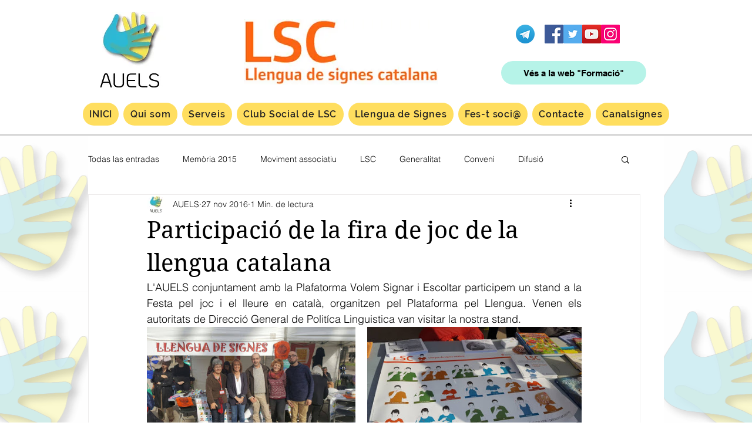

--- FILE ---
content_type: text/css; charset=utf-8
request_url: https://www.auelsignes.com/_serverless/pro-gallery-css-v4-server/layoutCss?ver=2&id=roqg-not-scoped&items=3527_400_225%7C3515_400_225%7C3476_400_400%7C3492_400_300&container=556_740_701.578125_720&options=gallerySizeType:px%7CenableInfiniteScroll:true%7CtitlePlacement:SHOW_ON_HOVER%7CimageMargin:20%7CisVertical:false%7CgridStyle:0%7CgalleryLayout:1%7CnumberOfImagesPerRow:3%7CgallerySizePx:300%7CcubeRatio:1%7CcubeType:fill%7CgalleryThumbnailsAlignment:bottom%7CthumbnailSpacings:0
body_size: -118
content:
#pro-gallery-roqg-not-scoped [data-hook="item-container"][data-idx="0"].gallery-item-container{opacity: 1 !important;display: block !important;transition: opacity .2s ease !important;top: 0px !important;left: 0px !important;right: auto !important;height: 200px !important;width: 355px !important;} #pro-gallery-roqg-not-scoped [data-hook="item-container"][data-idx="0"] .gallery-item-common-info-outer{height: 100% !important;} #pro-gallery-roqg-not-scoped [data-hook="item-container"][data-idx="0"] .gallery-item-common-info{height: 100% !important;width: 100% !important;} #pro-gallery-roqg-not-scoped [data-hook="item-container"][data-idx="0"] .gallery-item-wrapper{width: 355px !important;height: 200px !important;margin: 0 !important;} #pro-gallery-roqg-not-scoped [data-hook="item-container"][data-idx="0"] .gallery-item-content{width: 355px !important;height: 200px !important;margin: 0px 0px !important;opacity: 1 !important;} #pro-gallery-roqg-not-scoped [data-hook="item-container"][data-idx="0"] .gallery-item-hover{width: 355px !important;height: 200px !important;opacity: 1 !important;} #pro-gallery-roqg-not-scoped [data-hook="item-container"][data-idx="0"] .item-hover-flex-container{width: 355px !important;height: 200px !important;margin: 0px 0px !important;opacity: 1 !important;} #pro-gallery-roqg-not-scoped [data-hook="item-container"][data-idx="0"] .gallery-item-wrapper img{width: 100% !important;height: 100% !important;opacity: 1 !important;} #pro-gallery-roqg-not-scoped [data-hook="item-container"][data-idx="1"].gallery-item-container{opacity: 1 !important;display: block !important;transition: opacity .2s ease !important;top: 0px !important;left: 375px !important;right: auto !important;height: 200px !important;width: 365px !important;} #pro-gallery-roqg-not-scoped [data-hook="item-container"][data-idx="1"] .gallery-item-common-info-outer{height: 100% !important;} #pro-gallery-roqg-not-scoped [data-hook="item-container"][data-idx="1"] .gallery-item-common-info{height: 100% !important;width: 100% !important;} #pro-gallery-roqg-not-scoped [data-hook="item-container"][data-idx="1"] .gallery-item-wrapper{width: 365px !important;height: 200px !important;margin: 0 !important;} #pro-gallery-roqg-not-scoped [data-hook="item-container"][data-idx="1"] .gallery-item-content{width: 365px !important;height: 200px !important;margin: 0px 0px !important;opacity: 1 !important;} #pro-gallery-roqg-not-scoped [data-hook="item-container"][data-idx="1"] .gallery-item-hover{width: 365px !important;height: 200px !important;opacity: 1 !important;} #pro-gallery-roqg-not-scoped [data-hook="item-container"][data-idx="1"] .item-hover-flex-container{width: 365px !important;height: 200px !important;margin: 0px 0px !important;opacity: 1 !important;} #pro-gallery-roqg-not-scoped [data-hook="item-container"][data-idx="1"] .gallery-item-wrapper img{width: 100% !important;height: 100% !important;opacity: 1 !important;} #pro-gallery-roqg-not-scoped [data-hook="item-container"][data-idx="2"].gallery-item-container{opacity: 1 !important;display: block !important;transition: opacity .2s ease !important;top: 220px !important;left: 0px !important;right: auto !important;height: 309px !important;width: 309px !important;} #pro-gallery-roqg-not-scoped [data-hook="item-container"][data-idx="2"] .gallery-item-common-info-outer{height: 100% !important;} #pro-gallery-roqg-not-scoped [data-hook="item-container"][data-idx="2"] .gallery-item-common-info{height: 100% !important;width: 100% !important;} #pro-gallery-roqg-not-scoped [data-hook="item-container"][data-idx="2"] .gallery-item-wrapper{width: 309px !important;height: 309px !important;margin: 0 !important;} #pro-gallery-roqg-not-scoped [data-hook="item-container"][data-idx="2"] .gallery-item-content{width: 309px !important;height: 309px !important;margin: 0px 0px !important;opacity: 1 !important;} #pro-gallery-roqg-not-scoped [data-hook="item-container"][data-idx="2"] .gallery-item-hover{width: 309px !important;height: 309px !important;opacity: 1 !important;} #pro-gallery-roqg-not-scoped [data-hook="item-container"][data-idx="2"] .item-hover-flex-container{width: 309px !important;height: 309px !important;margin: 0px 0px !important;opacity: 1 !important;} #pro-gallery-roqg-not-scoped [data-hook="item-container"][data-idx="2"] .gallery-item-wrapper img{width: 100% !important;height: 100% !important;opacity: 1 !important;} #pro-gallery-roqg-not-scoped [data-hook="item-container"][data-idx="3"]{display: none !important;} #pro-gallery-roqg-not-scoped .pro-gallery-prerender{height:528.407684793227px !important;}#pro-gallery-roqg-not-scoped {height:528.407684793227px !important; width:740px !important;}#pro-gallery-roqg-not-scoped .pro-gallery-margin-container {height:528.407684793227px !important;}#pro-gallery-roqg-not-scoped .pro-gallery {height:528.407684793227px !important; width:740px !important;}#pro-gallery-roqg-not-scoped .pro-gallery-parent-container {height:528.407684793227px !important; width:760px !important;}